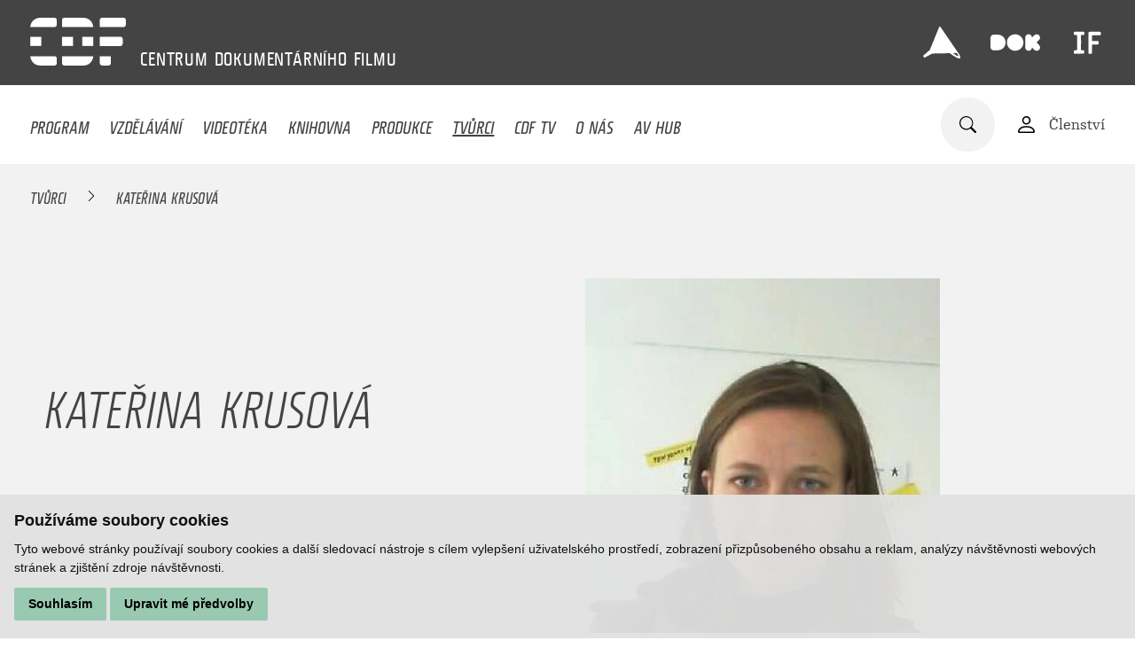

--- FILE ---
content_type: text/html; charset=UTF-8
request_url: https://www.c-d-f.cz/filmovi-tvurci/katerina-krusova
body_size: 5135
content:
<!DOCTYPE html>
<html lang="cs">
    <head>
        <meta charset="utf-8">
        <meta name="robots" content="index,follow">        <link rel="canonical" href="https://www.c-d-f.cz/filmovi-tvurci/katerina-krusova">
        <meta name="author" content="S2 STUDIO s.r.o. - INTERNETOVÉ SLUŽBY, GRAFIKA, VÝROBA REKLAMY, MARKETING, https://www.s2studio.cz, info(at)s2studio.cz">
        <meta name="viewport" content="width=device-width, initial-scale=1.0">
        <meta name="format-detection" content="telephone=no">

        <meta name="keywords" content="dokument, vzděl&aacute;v&aacute;n&iacute;, medi&aacute;ln&iacute; v&yacute;chova, videot&eacute;ka, knihovna, sledov&aacute;n&iacute; filmů,Kateřina Krusov&aacute;" lang="cs">
        <meta name="description" content="CDF poř&aacute;d&aacute; kurzy filmov&eacute; a medi&aacute;ln&iacute; v&yacute;chovy, nab&iacute;z&iacute; knihovn&iacute; fond s filmovědeckou literaturou a videot&eacute;ku, zab&yacute;v&aacute; se v&yacute;zkumem česk&eacute;ho dokumentu. - Kateřina Krusov&aacute;" lang="cs">

        <meta property="og:title" content="Kateřina Krusov&aacute;" />
        <meta property="og:description" content="CDF poř&aacute;d&aacute; kurzy filmov&eacute; a medi&aacute;ln&iacute; v&yacute;chovy, nab&iacute;z&iacute; knihovn&iacute; fond s filmovědeckou literaturou a videot&eacute;ku, zab&yacute;v&aacute; se v&yacute;zkumem česk&eacute;ho dokumentu. - Kateřina Krusov&aacute;" />
        <meta property="og:url" content="https://www.c-d-f.cz/filmovi-tvurci/katerina-krusova">

        <title>Kateřina Krusová | Centrum dokumentárního filmu</title>

        <noscript id="deferred-styles">
        <link rel="stylesheet" href="/templates/css/print.css" media="print">
        <link rel="stylesheet" href="/templates/css/alertify.core.css">
        <link rel="stylesheet" href="/templates/css/alertify.default.css">
        <link rel="stylesheet" href="/templates/css/lightgallery.min.css">
        <link rel="stylesheet" href="/templates/css/flatpickr.min.css">
        </noscript>

        <link rel="apple-touch-icon" sizes="180x180" href="/apple-touch-icon.png">
        <link rel="icon" type="image/png" sizes="32x32" href="/favicon-32x32.png">
        <link rel="icon" type="image/png" sizes="16x16" href="/favicon-16x16.png">
        <link rel="manifest" href="/site.webmanifest">
        <link rel="mask-icon" href="/safari-pinned-tab.svg" color="#444444">
        <meta name="msapplication-TileColor" content="#000000">
        <meta name="theme-color" content="#ffffff">

        
        <link rel="stylesheet" href="/templates/css/style.css?v=1.42"><link rel="stylesheet" href="/templates/css/simplebar.css"><link rel="stylesheet" href="/templates/css/owl.carousel.min.css"><link rel="stylesheet" href="/templates/css/videoteka.css?v=1.28">        <script type="application/ld+json">
            {
            "@context": "http://schema.org",
            "@type": "WebPage",
            "breadcrumb": 
            {
            "@context": "http://schema.org",
            "@type": "BreadcrumbList",
            "itemListElement":
            [
             {
            "@type": "ListItem",
            "position": 1,
            "item":
            {
             "@id": "https://www.c-d-f.cz",
             "name": "Úvod"
             }
           }
           
          ,{
            "@type": "ListItem",
            "position": 2,
            "item":
            {
             "@id": "/filmovi-tvurci/katerina-krusova",
             "name": "Kateřina Krusová"
             }
           }
           
            ]
           }
            ,
            "url": "https://www.c-d-f.cz/filmovi-tvurci/katerina-krusova",
            "name": "Kateřina Krusová",
            "lastReviewed":"2024-11-12T09:33:10+01:00",
                    "image":{
                        "@context": "http://schema.org",
                        "@type": "ImageObject",
                        "contentUrl": "https://www.c-d-f.cz/media/images/creators/147532-katerina-krusova.jpg",
                        "dateModified": "2024-11-12T09:33:10+01:00",
                        "name": "",
                        "thumbnail":{
                                    "@context": "http://schema.org",
                                    "@type": "ImageObject",
                                    "contentUrl": "https://www.c-d-f.cz",
                                    "dateModified": "2024-11-12T09:33:10+01:00"
                                  }
                      },
                                "description": ""
            }
        </script>


            </head>

    <body class="sec_creators">
        <header><div class="top limited"><a href="/" title="Centrum dokumentárního filmu" class="logo d_ib va_m"><img src="/images/logo.svg" alt="Centrum dokumentárního filmu" title="Centrum dokumentárního filmu" width="108" height="54"></a><p class="slogan d_ib"><span>CENTRUM</span> <span>DOKUMENTÁRNÍHO</span> <span>FILMU
</span> </p><div class="side top d_ib va_m"><p><a href="https://ji-hlava.cz/" rel="noopener" target="_blank" title="MFDF Ji.hlava"><img alt="logo MFDF Ji.hlava" src="/media/editor/loga/logo_jihlava.svg" style="height:42px; width:42px" /></a><a href="https://www.dokrevue.cz/" rel="noopener" target="_blank" title="DOK.REVUE"><img alt="logo DOK.REVUE" src="/media/editor/loga/logo_dok.svg" style="height:56px; width:56px" /></a><a href="https://www.inspiracniforum.cz" rel="noopener" target="_blank" title="Inspirační fórum"><img alt="logo Inspirační fórum" src="/media/editor/loga/logo_if.svg" style="height:40px; width:40px" /></a></p>
</div></div><div class="bottom"><div class="limited"><button class="menu_btn clr" title="Menu"><span></span><span class="mid"></span><span></span></button><ul class="menu"><li  class="menu_item_first" style="color:#FF9281"><a title="" href="/program" >Program</a></li><li  class="menu_item" style="color:#80D2E8"><a title="" href="/vzdelavani" >Vzdělávání</a></li><li  class="menu_item" style="color:#99C9B0"><a title="" href="/videoteka" >Videotéka</a></li><li  class="menu_item" style="color:#AB9773"><a title="" href="/knihy" >Knihovna</a></li><li  class="menu_item" style="color:#DEBF85"><a title="" href="/vyzkum" >Produkce</a></li><li  class="menu_item active_menu_item" style="color:#B8B8B8"><a title="" href="/tvurci" >Tvůrci</a></li><li  class="menu_item" style="color:#9A78CC"><a title="" href="/cdf-tv" >CDF TV</a></li><li  class="menu_item"><a title="" href="/o-nas" >O nás</a></li><li  class="menu_item_last"><a title="Audiovizuální HUB Jihlava" href="/audiovizualni-hub-jihlava" >AV HUB</a></li></ul><div class="side d_ib va_m"><form class="search_form" action="/search" method="get"><div class="w"><input type="text" name="s" value="" placeholder="Zadejte hledaný text"><button type="submit" class="clr" title="Hledat"><img src="/images/icon_search.svg" alt="ikona lupa"></button></div></form><a href="/registrace" class="va_m mar_l login"><img src="/images/icon_person.svg" alt="ikona osoba" class="d_ib va_m"><span class="d_ib va_m">Členství</span></a></div></div></div></header><div class="res_menu"><div class="wrap"><ul><li  class="menu_item_first" style="color:#FF9281"><a title="" href="/program" >Program</a></li><li  class="menu_item" style="color:#80D2E8"><a title="" href="/vzdelavani" >Vzdělávání</a></li><li  class="menu_item" style="color:#99C9B0"><a title="" href="/videoteka" >Videotéka</a></li><li  class="menu_item" style="color:#AB9773"><a title="" href="/knihy" >Knihovna</a></li><li  class="menu_item" style="color:#DEBF85"><a title="" href="/vyzkum" >Produkce</a></li><li  class="menu_item active_menu_item" style="color:#B8B8B8"><a title="" href="/tvurci" >Tvůrci</a></li><li  class="menu_item" style="color:#9A78CC"><a title="" href="/cdf-tv" >CDF TV</a></li><li  class="menu_item"><a title="" href="/o-nas" >O nás</a></li><li  class="menu_item_last"><a title="Audiovizuální HUB Jihlava" href="/audiovizualni-hub-jihlava" >AV HUB</a></li></ul><div class="login"><a href="/registrace"><img src="/images/icon_person.svg" alt="ikona osoba" class="d_ib va_m"><span class="d_ib va_m">Členství</span></a></div><div class="lang"><span class="active">cs</span></div></div></div><main><div class="breadcrumbs higher" style="background:#f2f2f2"><div class="limited"><a href="/tvurci">Tvůrci</a>&nbsp; <img src="/images/bc_arr.svg" alt="→">&nbsp;&nbsp;<span>Kateřina Krusová</span></div></div><div class="top_videos_block def_bg mb_12"><div class="txt vert sm_per"><div class="inner_limited"><h1 class="upper sm">Kateřina Krusová</h1></div></div><div class="side_img shift_img"><div class="img_w"><picture><source srcset="/media/thumbs/authors/thumb_400x400__147532-katerina-krusova.webp?v=1731400390 1x" type="image/webp"><source srcset="/media/thumbs/authors/thumb_400x400__147532-katerina-krusova.jpg?v=1731400390"><img src="/media/thumbs/authors/thumb_400x400__147532-katerina-krusova.jpg?v=1731400390" alt="Kateřina Krusová"  class=""></picture></div></div></div><section class="mb_4 limited narrower"></section><h2 class="upper mid mb_2 mt_6">Výpis filmů autora</h2><div class="video_list mid"><a href="/filmy/vzpominka-na-snovidky" class="itm"><div class="img stretch"><picture><source srcset="#" data-srcset="/media/thumbs/films/thumb_480x280_cr__953-vzpominka-na-snovidky.webp?v=1698045218 1x" type="image/webp"><source srcset="#" data-srcset="/media/thumbs/films/thumb_480x280_cr__953-vzpominka-na-snovidky.jpg?v=1698045218"><img src="#" data-src="/media/thumbs/films/thumb_480x280_cr__953-vzpominka-na-snovidky.jpg?v=1698045218" alt="Vzpomínka na Snovídky"  class="lazyload"></picture></div><div class="ico_wrp l"></div><div class="txt"><h3>Vzpomínka na Snovídky</h3><p class="sub">Kateřina Krusová / Česká republika / 2009 / 27 min. 0 sec.</p><p class="dotdots" data-height="80">1 krajina 2 poslouchat obrazy 3 vzpomínky, přítomná nepřítomnost 4 vyprávění, které zakládá smysl 5 vlak, letní lány, houpací síť
Vzpomínky ženy narozené v roce 1906 jsou základem filmu, který jemné líčení dávné každodennosti pozoruhodně povyšuje krajinomalebnými a lidskomalebnými obrazy současného dění.</p></div></a></div><div class="limited narr partners_wrp"><h2 class="upper">Realizováno za podpory:</h2><div class="partners"><div class="itm d_ib va_m"><picture><source srcset="#" data-srcset="/media/thumbs/partners/thumb_200x100__spolufinancovano-eu.webp?v=1728059208 1x" type="image/webp"><source srcset="#" data-srcset="/media/thumbs/partners/thumb_200x100__spolufinancovano-eu.png?v=1728059208"><img src="#" data-src="/media/thumbs/partners/thumb_200x100__spolufinancovano-eu.png?v=1728059208" alt="Spolufinancováno EU"  class="lazyload" width="200" height="52"></picture></div><div class="itm d_ib va_m"><picture><source srcset="#" data-srcset="/media/thumbs/partners/thumb_200x100__mpo.webp?v=1728059362 1x" type="image/webp"><source srcset="#" data-srcset="/media/thumbs/partners/thumb_200x100__mpo.jpg?v=1728059362"><img src="#" data-src="/media/thumbs/partners/thumb_200x100__mpo.jpg?v=1728059362" alt="MPO"  class="lazyload" width="187" height="100"></picture></div><div class="itm d_ib va_m"><img src="/media/images/partners/ministerstvo-kultury.svg?v=1635498011" alt="Ministerstvo kultury"  width="166" height="51"></div><div class="itm d_ib va_m"><img src="/media/images/partners/jihlava.svg?v=1635498028" alt="Jihlava"  width="90" height="74"></div><a href="https://fondkinematografie.cz" target="_blank" class="itm d_ib va_m"><picture><source srcset="#" data-srcset="/media/thumbs/partners/thumb_200x100__statni-fond-audiovize.webp?v=1737383699 1x" type="image/webp"><source srcset="#" data-srcset="/media/thumbs/partners/thumb_200x100__statni-fond-audiovize.png?v=1737383699"><img src="#" data-src="/media/thumbs/partners/thumb_200x100__statni-fond-audiovize.png?v=1737383699" alt="Státní fond audiovize"  class="lazyload" width="178" height="100"></picture></a><div class="itm d_ib va_m"><picture><source srcset="#" data-srcset="/media/thumbs/partners/thumb_200x100__kraj-vysocina.webp?v=1635498041 1x" type="image/webp"><source srcset="#" data-srcset="/media/thumbs/partners/thumb_200x100__kraj-vysocina.png?v=1635498041"><img src="#" data-src="/media/thumbs/partners/thumb_200x100__kraj-vysocina.png?v=1635498041" alt="Kraj Vysočina"  class="lazyload" width="164" height="53"></picture></div><a href="https://www.filmvychova.cz/asfav/" target="_blank" class="itm d_ib va_m"><picture><source srcset="#" data-srcset="/media/thumbs/partners/thumb_200x100__asociace-pro-filmovou-a-audiovizualni-vychovu.webp?v=1748358987 1x" type="image/webp"><source srcset="#" data-srcset="/media/thumbs/partners/thumb_200x100__asociace-pro-filmovou-a-audiovizualni-vychovu.jpg?v=1748358987"><img src="#" data-src="/media/thumbs/partners/thumb_200x100__asociace-pro-filmovou-a-audiovizualni-vychovu.jpg?v=1748358987" alt="Asociace pro filmovou a audiovizuální výchovu"  class="lazyload" width="89" height="100"></picture></a></div></div><div class="limited narr mb_4 more_coop"><a href="/o-nas#partners">Dále spolupracujeme</a></div></main><footer><div class="limited"><div class="col"><ul><li  class="menu_item_first" style="color:#80D2E8"><a title="" href="/vzdelavani" >Vzdělávání</a></li><li  class="menu_item" style="color:#a1a1a1"><a title="" href="/cdf-tv" >CDF TV</a></li><li  class="menu_item" style="color:#FFDB99"><a title="" href="/vyzkum" >Produkce</a></li><li  class="menu_item" style="color:#a1a1a1"><a title="" href="/o-nas" >O CDF</a></li><li  class="menu_item" style="color:#AB9773"><a title="" href="/knihy" >Knihovna</a></li><li  class="menu_item" style="color:#a1a1a1"><a title="" href="/kontakt" >Kontakt</a></li><li  class="menu_item" style="color:#99C9B0"><a title="" href="/videoteka" >Videotéka</a></li><li  class="menu_item" style="color:#a1a1a1"><a title="" href="/tvurci" >Tvůrci</a></li><li  class="menu_item" style="color:#a1a1a1"><a title="Zásady zpracování osobních údajů" href="/zasady-zpracovani-osobnich-udaju" >GDPR</a></li><li  class="menu_item_last" style="color:#a1a1a1"><a title="Politika ochrany práv dítěte" href="/politika-ochrany-prav-ditete" >Ochrana práv dítěte</a></li></ul><div class="socials"><p><a href="https://www.facebook.com/CDFjihlava/" rel="noopener" target="_blank"><img alt="logo Facebook" src="/media/editor/loga/icon_fb.svg" style="height:38px; width:38px" /></a><a href="https://www.youtube.com/channel/UC9_OUI3IRRzq2hyyiLsVz3Q" rel="noopener" target="_blank"><img alt="logo Youtube" src="/media/editor/loga/icon_yt.svg" style="height:38px; width:38px" /></a><a href="https://www.instagram.com/cdf_jihlava/" rel="noopener" target="_blank"><img alt="logo Instagram" src="/media/editor/loga/icon_in.svg" style="height:38px; width:38px" /></a></p>
</div></div><div class="col last"><div class="half d_ib"><p>&nbsp;</p>

<p>Centrum dokumentárního filmu</p>

<p>Stříbrný dům</p>

<p>Masarykovo náměstí 21</p>

<p>586 01 Jihlava</p>

<p><a href="tel:+420774101686">+420 774 101 686</a><br />
<a href="mailto:cdf@c-d-f.cz">cdf@c-d-f.cz</a><br />
<a href="https://www.c-d-f.cz">www.c-d-f.cz</a></p>
</div><div class="half p_nomar d_ib"><p>OTEVÍRACÍ HODINY</p>

<table>
	<tbody>
		<tr>
			<td>Po–Pá:</td>
			<td>10.00–18.00</td>
		</tr>
		<tr>
			<td>So:</td>
			<td>na požádání</td>
		</tr>
		<tr>
			<td>Ne:</td>
			<td>na požádání</td>
		</tr>
	</tbody>
</table>

<p><small>Polední pauza ve všední dny a v sobotu 13:00&nbsp;-&nbsp;14:00.</small></p>
<button id="scrl_up" class="clr"><img src="/images/icon_arrow.svg" alt="šipka nahoru"></button></div></div></div></footer><!-- Cookie Consent by https://www.FreePrivacyPolicy.com -->
            <script type="text/javascript" src="/includes/cookie-consent.js" charset="UTF-8"></script>
            <script type="text/javascript" charset="UTF-8">
                document.addEventListener('DOMContentLoaded', function () {
                    cookieconsent.run({"notice_banner_type":"simple","consent_type":"express","palette":"light","language":"cs","page_load_consent_levels":["strictly-necessary"],"notice_banner_reject_button_hide":false,"preferences_center_close_button_hide":false,"website_name":"Centrum dokumentárního filmu","website_privacy_policy_url":""});
                });
            </script>
            <noscript>Cookie Consent by <a href="https://www.freeprivacypolicy.com/free-privacy-policy-generator/" rel="nofollow noopener">Free Privacy Policy website</a></noscript>
            <!-- End Cookie Consent --><div class="hidden" id="zbtab">zbytek tabulky zobrazíte posunutím do strany</div><script>     var mobile = 0;   </script>
        <script>
            var baseRSPath = "";

            var loadDeferredStyles = function () {
                var addStylesNode = document.getElementById("deferred-styles");
                var replacement = document.createElement("div");
                replacement.innerHTML = addStylesNode.textContent;
                document.body.appendChild(replacement)
                addStylesNode.parentElement.removeChild(addStylesNode);
            };
            try {
                var raf = requestAnimationFrame || mozRequestAnimationFrame ||
                        webkitRequestAnimationFrame || msRequestAnimationFrame;
            } catch (e)
            {
                console.log(e);
            }
            if (raf)
                raf(function () {
                    window.setTimeout(loadDeferredStyles, 0);
                });
            else
                window.addEventListener('load', loadDeferredStyles);
        </script>

        <script src="/includes/jquery-3.6.0.min.js"></script>
        <script src="/includes/lazysizes.min.js"></script>
        <script src="/includes/alertify.js"></script>
        <script src="/includes/lightgallery.min.js"></script>
        <script src="/includes/owl.carousel.min.js"></script>
        <script src="/includes/shave.js"></script>        <script src="/includes/knockout-3.5.1.js"></script>
        <script src="/includes/ready.js?v=2.53"></script>
        <script src="/includes/simplebar.min.js"></script>
        <script src="/includes/flatpickr.js"></script>
        <script src="/includes/cs.js"></script>
        <script src="/includes/jquery.dotdotdot.min.js"></script>
        <script>
            $(document).on("click", ".cc-nb-okagree, .cc-nb-reject, .cc-cp-foot-save", function () {
                document.cookie = "cookies_agreed2=yes; expires=Tue, 19 Jan 2047 03:14:07 UTC;";
                document.cookie = "cookie_consent_user_accepted=false; expires=Tue, 19 Jan 2047 03:14:07 UTC;";
            });
        </script>
        <script type="text/plain" cookie-consent="functionality">document.cookie = "cookies_functionality=yes; expires=Tue, 19 Jan 2047 03:14:07 UTC;";</script>
        <script type="text/plain" cookie-consent="tracking">document.cookie = "cookies_tracking=yes; expires=Tue, 19 Jan 2047 03:14:07 UTC;";</script>
        <script type="text/plain" cookie-consent="targeting">document.cookie = "cookies_targeting=yes; expires=Tue, 19 Jan 2047 03:14:07 UTC;";</script>
        <script>$(document).on("click", ".cc-nb-okagree, .cc-nb-reject, .cc-cp-foot-save", function () {document.cookie = "cookies_temp_hide=20260120141715; expires=Tuesday, 20-Jan-2026 14:17:15 CET; path=/"});</script>
        <script cookie-consent="tracking">
            (function (i, s, o, g, r, a, m) {
                i['GoogleAnalyticsObject'] = r;
                i[r] = i[r] || function () {
                    (i[r].q = i[r].q || []).push(arguments)
                }, i[r].l = 1 * new Date();
                a = s.createElement(o),
                        m = s.getElementsByTagName(o)[0];
                a.async = 1;
                a.src = g;
                m.parentNode.insertBefore(a, m)
            })(window, document, 'script', '//www.google-analytics.com/analytics.js', 'ga');
            ga('create', 'UA-49613306-7', 'auto');
            ga('send', 'pageview');
        </script>
    </body>
</html>


--- FILE ---
content_type: text/css
request_url: https://www.c-d-f.cz/templates/css/videoteka.css?v=1.28
body_size: 4061
content:
@-webkit-keyframes fade-in{from{opacity:0;-webkit-transform:scale(.9);transform:scale(.9)}to{opacity:1;-webkit-transform:scale(1);transform:scale(1)}}@keyframes fade-in{from{opacity:0;-webkit-transform:scale(.9);transform:scale(.9)}to{opacity:1;-webkit-transform:scale(1);transform:scale(1)}}.top_videos_block{position:relative}.top_videos_block.def_bg{background:#f2f2f2}.top_videos_block.mob_mb{padding-bottom:1px}.top_videos_block.mob_mb .side_img{margin-bottom:2rem}.top_videos_block .bg{position:absolute;top:0;left:0;width:100%;height:100%;z-index:1;opacity:.2}.top_videos_block>div{position:relative;z-index:2}.top_videos_block .txt{font-size:1.25rem;padding:42px;padding-left:calc(((100vw - 320px) * 0.0148148) + 20px);padding-right:calc(((100vw - 320px) * 0.0148148) + 20px)}.top_videos_block .txt h1{margin-bottom:2.25rem}.top_videos_block .txt.sm_per p{margin-bottom:0;font-size:1rem}.top_videos_block .txt form{margin-top:1.5rem}.top_videos_block .txt .round_switch{margin-top:25px;margin-bottom:0}.top_videos_block .side_img{position:relative;overflow:hidden}.top_videos_block .side_img .img_w p a{text-decoration:underline}.top_videos_block .side_img .img_w p a:hover{text-decoration:none}.top_videos_block .side_img .img_w .doc_badge{position:absolute;top:10px;left:10px;width:48px;height:48px;background:url("/images/doc_badge.png") center center no-repeat;background-size:48px 48px;border-radius:50%;overflow:hidden}.top_videos_block .side_img.shift_img img{display:block}.top_videos_block .side_img.shift_img p{margin:0;padding:calc(((100vw - 320px) * 0.0148148) + 20px);font-size:.875rem}.top_videos_block .side_img.narr_sldr .arr{position:absolute;top:50%;right:calc(((100vw - 320px) * 0.0148148) + 20px);-webkit-transform:translateY(-50%);transform:translateY(-50%);border-radius:50%;z-index:3}.top_videos_block .side_img.narr_sldr .arr span{position:absolute;top:50%;left:50%;-webkit-transform:translate(-50%, -50%);transform:translate(-50%, -50%);z-index:-1;width:90%;height:90%;border-radius:50%}.top_videos_block .side_img.narr_sldr .arr img{width:37px;height:37px;display:block}.top_videos_block .side_img.narr_sldr .arr.prev{left:calc(((100vw - 320px) * 0.0148148) + 20px);right:auto}.top_videos_block .side_img.narr_sldr .arr.prev img{-webkit-transform:rotate(180deg);transform:rotate(180deg)}.top_videos_block .side_img.narr_sldr .arr:hover{opacity:.5}.top_videos_block .side_img.narr_sldr .owl-stage{display:-webkit-box;display:-ms-flexbox;display:flex;-webkit-box-align:center;-ms-flex-align:center;align-items:center}.top_videos_block .side_img.narr_sldr .owl-carousel .owl-item img{width:auto;max-width:60%;margin:auto}.top_videos_block .side_img.narr_sldr .owl-carousel .owl-item .quote{margin-top:75px;margin-bottom:40px}.top_videos_block .side_img.narr_sldr .owl-carousel .owl-item .quote .img.stretch img{width:100%;max-width:none;max-height:none}.top_videos_block .side_img.narr_sldr .quote .img{position:absolute;top:0;left:50%;padding:0;-webkit-transform:translate(-50%, -50%);transform:translate(-50%, -50%);width:96px;height:96px}.top_videos_block .side_img.narr_sldr .quote .img.ic{top:30px}.top_videos_block .side_img a{text-decoration:none}.top_videos_block .side_img .img{display:block;padding-bottom:375px}.top_videos_block .side_img .bubble{position:relative;padding:25px 36px;padding-left:calc(((100vw - 320px) * 0.0148148) + 20px);padding-right:calc(((100vw - 320px) * 0.0148148) + 20px)}.top_videos_block .side_img .bubble h2{font-family:'fishmonger_regular_italic';font-size:1.688rem;margin:0 0 1.25rem 0}.top_videos_block .side_img .bubble span{position:absolute;top:0;right:0;width:100%;height:100%;z-index:-1}.top_videos_block .side_img .bubble a:hover{text-decoration:underline}.top_videos_block .side_img .bubble button{margin-right:14px}.top_videos_block .side_img .bubble button img{width:37px;height:37px;display:block}.top_videos_block .side_img .bubble button.prev img{-webkit-transform:rotate(180deg);transform:rotate(180deg)}.top_videos_block .side_img .bubble button:hover{opacity:.5}.top_videos_block .side_img.grid{padding-bottom:0;display:-webkit-box;display:-ms-flexbox;display:flex;-ms-flex-wrap:wrap;flex-wrap:wrap}.top_videos_block .side_img.grid .itm{width:33.33%;-webkit-box-flex:0;-ms-flex:0 1 33.33%;flex:0 1 33.33%;padding-bottom:29.1%;position:relative}.top_videos_block .owl-item{display:inline-block;vertical-align:bottom;float:none}.top_videos_block.bg_img .bg{background:#222 !important;opacity:1}.top_videos_block.bg_img .bg img{position:absolute;top:0;left:0;width:100%;height:100%;-o-object-fit:cover;object-fit:cover;opacity:.75}.top_videos_block.bg_img .txt h1{position:relative;isolation:isolate;display:table}.top_videos_block.bg_img .txt h1:before{content:"";position:absolute;top:-0.25em;bottom:-0.25em;z-index:-1;left:calc((((100vw - 320px) * 0.0148148) + 20px) * -1);right:calc((((100vw - 320px) * 0.0148148) + 20px) * -1);background:rgba(255,255,255,0.72)}.reference{position:relative}.reference .owl-item{overflow:hidden;padding:0 calc(((100vw - 320px) * 0.0148148) + 20px)}.reference .owl-item .img.ic img{display:inline-block;margin-top:22px}.reference .owl-nav{position:absolute;top:calc(100% - 48px);text-align:center;left:0;width:100%}.reference .owl-nav button.owl-prev,.reference .owl-nav button.owl-next{width:28px;height:28px;margin:0 20px;background:url("/images/icon_arrow2.svg") center center no-repeat;background-size:28px 28px}.reference .owl-nav button.owl-prev span,.reference .owl-nav button.owl-next span{display:none}.reference .owl-nav button.owl-next{-webkit-transform:rotate(180deg);transform:rotate(180deg)}.reference .itm.quote{width:100%;padding-top:calc(6% + 70px);-webkit-box-shadow:0 3px 44px 0 rgba(0,0,0,0.16);box-shadow:0 3px 44px 0 rgba(0,0,0,0.16);margin:85px 0 70px 0}.reference .itm.quote .img{width:140px;height:140px}.quote{position:relative;background:#fff;margin:auto;padding:calc(3% + 48px) 5% 7% 5%;text-align:center;-webkit-box-shadow:0 3px 99px 0 rgba(0,0,0,0.16);box-shadow:0 3px 99px 0 rgba(0,0,0,0.16);font-size:calc(((100vw - 320px) * 0.005681) + 16px);width:60%}.quote .img{position:absolute;top:0;left:50%;-webkit-transform:translate(-50%, -50%);transform:translate(-50%, -50%);overflow:hidden;border-radius:50%;padding-bottom:0;width:96px;height:96px}.quote .img.ic{top:30px}.quote .img.ic img{width:56px;height:56px}.quote .sub{font-family:'fishmonger_regular_italic';font-size:1.062rem;line-height:1.4;margin-bottom:10px;margin-bottom:0}.sort{position:relative;padding:50px 6.5%;padding-left:calc(((100vw - 320px) * 0.0148148) + 20px);padding-right:calc(((100vw - 320px) * 0.0148148) + 20px)}.sort.sm{text-align:left;padding:30px 0}.sort.sm h2{padding:0 calc(((100vw - 320px) * 0.0148148) + 20px);max-width:1272px;display:block}.sort.sm h2.b_mid{margin:auto}.sort.pt_sm{padding-top:20px}.sort.switcher input{margin-right:.4rem}.sort .bg{position:absolute;top:0;left:0;width:100%;height:100%;z-index:-1;opacity:.2}.sort h2{margin:0 25px 0 0;font-family:'fishmonger_regular_italic'}.sort span{margin-right:30px}.sort a{margin-right:30px}.sort a img{width:20px;height:20px;display:block;-webkit-transition:opacity 200ms;transition:opacity 200ms;opacity:.5}.sort a:hover img{opacity:1}.sort a.active img{opacity:1}.sort .from_to{opacity:1;-webkit-transition:opacity 200ms;transition:opacity 200ms;visibility:visible;display:inline-block}.sort .from_to.hid{opacity:0;visibility:hidden}.sort .from_to input{width:155px;min-height:38px}.sort.search_wrp{margin-bottom:3rem;text-align:left}.sort.search_wrp input{margin-right:45px;margin-bottom:15px;width:100%;max-width:300px}.sort.search_wrp a{margin:0 30px 0 0}.sort.search_wrp a:last-child{margin-right:0}.sort.search_wrp h2{margin-left:0;margin-bottom:.5rem}.sort .select_wrp{margin:10px 20px 10px 0;position:relative}.sort .select_wrp.mr_3{margin-right:3rem}.sort .select_wrp.mr_4{margin-right:4rem}.sort .select_wrp:after{content:"";position:absolute;top:50%;right:.7rem;width:15px;height:15px;background:url("/images/select_arr.svg") center center no-repeat;background-size:15px 15px;-webkit-transform:translateY(-50%);transform:translateY(-50%);pointer-events:none}.sort select{width:100%;height:auto;border-radius:3px;padding:.7rem 40px .7rem .9rem;border:2px solid #ab9773;line-height:1.3}.sort select:focus{outline:none;border-color:#ab9773}.sort select.green{border-color:#99c9b0}.sort select.w_100{width:100px}.sort select.mw_200{min-width:200px}.sort select.maxw_200{max-width:200px}.sort select.maxw_200{max-width:250px}.sort.hdr_nl h2{display:block;margin-bottom:1rem}.tag_filter{display:-webkit-box;display:-ms-flexbox;display:flex;-ms-flex-wrap:wrap;flex-wrap:wrap;margin:-1rem auto 5rem auto;gap:10px}.tag_filter button,.tag_filter a{background:none;border:1px solid #444;text-decoration:none;padding:5px 12px;text-align:center}.tag_filter button:hover,.tag_filter a:hover{background:#eeebe3}.tag_filter button.active,.tag_filter a.active{background:#ab9773;border-color:#ab9773;cursor:default}.video_list{margin-bottom:80px}.video_list.mb_0{margin-bottom:0}.video_list .itm{display:block;position:relative;text-align:left;text-decoration:none}.video_list .itm .img{z-index:2;padding-bottom:58.33%}.video_list .itm .txt{position:relative;z-index:2;padding:5.5% 9.75% 10% 9.75%;padding-left:calc(((100vw - 320px) * 0.0148148) + 20px);padding-right:calc(((100vw - 320px) * 0.0148148) + 20px)}.video_list .itm h2,.video_list .itm h3{margin:0 0 14px 0;font-size:1.688rem;text-transform:uppercase;line-height:1.3}.video_list .itm .sub{font-family:'fishmonger_regular_italic';font-size:1.063rem;line-height:1.4;margin-bottom:10px}.video_list .itm .last{text-transform:uppercase;font-size:.75rem;letter-spacing:.13rem;margin:0}.video_list .itm .ico_wrp{position:absolute;top:20px;right:20px;right:calc(((100vw - 320px) * 0.0148148) + 20px);max-width:calc(100% - 40px);z-index:3}.video_list .itm .ico_wrp.l{left:20px;left:calc(((100vw - 320px) * 0.0148148) + 20px);right:auto}.video_list .itm .ico_wrp.edge{top:0;right:0;-webkit-transform:translate(50%, -50%);transform:translate(50%, -50%)}.video_list .itm .fade{position:absolute;z-index:1;top:0;left:0;width:100%;height:100%;opacity:.2}.video_list .itm.animate{opacity:0;-webkit-transform:scale(.9);transform:scale(.9);-webkit-animation:fade-in 200ms linear 200ms 1;animation:fade-in 200ms linear 200ms 1;-webkit-animation-fill-mode:forwards;animation-fill-mode:forwards}.video_list .more{background:#444}.video_list.book_list .itm{margin-bottom:6%;margin-bottom:max(6%,65px)}.video_list.book_list .itm .img{position:relative;display:table;padding-bottom:0;margin-bottom:1rem}.video_list.book_list .itm .img img{max-height:45vw;-webkit-transition:opacity 200ms;transition:opacity 200ms;display:table}.video_list.book_list .itm .dotdots_sec{max-height:80px;overflow:hidden}.video_list.book_list .itm .ico_wrp.l{left:-15px;top:-31px}.video_list.book_list a.itm:hover .img img{opacity:.7}.video_list.program_list .itm .img{border-bottom:10px solid #fff}.video_list.program_list .itm .ico_wrp .ico{background:#81d3e8}.video_list.program_list .itm.sec_cat .img{border-bottom-color:#99c9b1}.video_list.program_list .itm.sec_cat .ico_wrp .ico{background:#99c9b1}.video_list a.itm .img.stretch img{-webkit-transition:-webkit-transform 400ms ease-out;transition:-webkit-transform 400ms ease-out;transition:transform 400ms ease-out;transition:transform 400ms ease-out, -webkit-transform 400ms ease-out;-webkit-transform:translate(-50%, -50%) translateZ(0);transform:translate(-50%, -50%) translateZ(0);will-change:transform;-webkit-backface-visibility:hidden;backface-visibility:hidden}.video_list a.itm:hover h2,.video_list a.itm:hover h3{text-decoration:underline}.video_list a.itm:hover .img.stretch img{-webkit-transform:translate(-50%, -50%) scale(1.04) translateZ(0);transform:translate(-50%, -50%) scale(1.04) translateZ(0)}article{padding-bottom:7%}article h1{font-size:2.5rem;font-size:calc(((100vw - 320px) * 0.021739) + 40px)}article.limited{padding-bottom:7%}article.limited.p_b_max{padding-bottom:min(16%,90px)}article.limited.pb_sm{padding-bottom:3.5%}article .left{margin-top:5.5%}article .left .people_list{padding:0}article .right{margin-bottom:6rem;margin-top:5rem}article .right h2{color:#444}article .right p .t{color:#444}article .right p .tit{display:block;text-transform:uppercase;font-family:'fishmonger_regular_italic';font-size:1.063rem}article .right p a{text-decoration:none}article .right p a:hover{text-decoration:underline}article .right p a.rect{border:1px solid #444;padding:0 9px;display:inline-block;margin:0 5px 5px 0}article .right p a.rect:hover{background:#eeebe3;text-decoration:none}article .right .hid{display:none}article .top_big_img{position:relative}article .top_big_img img{position:relative;left:50%;-webkit-transform:translateX(-50%);transform:translateX(-50%);max-height:320px;width:auto;max-width:none}article .show_rest{margin-top:1.5rem;font-family:'republic_bookregular_italic'}article .show_rest span{margin-right:12px}article .show_rest img{width:27px;height:27px;-webkit-transform:rotate(90deg);transform:rotate(90deg);opacity:.7}article .show_rest:hover span{text-decoration:underline}article .round_ico{margin-top:2.5rem;font-family:'republic_bookregular_italic'}article .round_ico div{padding:28px;border-radius:50%;margin-right:26px;vertical-align:top;border:3px solid #444}article .round_ico div img{width:36px;height:36px;display:block}article .round_ico p{vertical-align:top;width:calc(99.99% - 144px);max-width:456px;margin:0}article .round_ico.open_modal_video div{margin-right:0}article .round_ico.open_modal_video:hover div{background:#f2f2f2}@media all and (min-width:636px){.video_list{display:-webkit-box;display:-ms-flexbox;display:flex;-ms-flex-wrap:wrap;flex-wrap:wrap}.video_list.mid{-webkit-box-pack:center;-ms-flex-pack:center;justify-content:center}.video_list .itm{display:inline-block;vertical-align:top;width:calc((99.99% - 5px) / 2);-webkit-box-flex:0;-ms-flex:0 1 calc((99.99% - 5px) / 2);flex:0 1 calc((99.99% - 5px) / 2);margin-right:5px}.video_list .itm:nth-of-type(2n){margin-right:0}.video_list p.mid{-webkit-box-flex:0;-ms-flex:0 1 100%;flex:0 1 100%}.video_list .more{margin-top:80px;-webkit-box-flex:0;-ms-flex:0 0 118px;flex:0 0 118px}.video_list.book_list{display:block}.video_list.book_list .itm{margin-right:10%;width:calc((99.99% - 10%) / 2)}.video_list.book_list .itm:nth-of-type(2n){margin-right:0}.video_list.book_list .itm .img img{max-height:22vw}.video_list.research_list{display:-webkit-box;display:-ms-flexbox;display:flex}.video_list.research_list .itm{position:relative;-webkit-box-flex:0;-ms-flex:0 1 calc((99.99% - 10%) / 2);flex:0 1 calc((99.99% - 10%) / 2)}.video_list.research_list .itm:after{content:"";position:absolute;left:110%;top:0;width:5px;height:100%;background:#f2f2f2;pointer-events:none}.video_list.research_list .itm:nth-of-type(2n):after{display:none}.video_list.lo_line .itm{width:100%;-webkit-box-flex:0;-ms-flex:0 1 100%;flex:0 1 100%;margin-right:0}.video_list.lo_line .itm .img{padding-bottom:36%}.top_videos_block .side_img .img{padding-bottom:87.5%}article .top_big_img img{position:static;-webkit-transform:none;transform:none;max-width:100%;max-height:none;margin:auto;display:table}article .round_ico div{padding:38px}article .round_ico div,article .round_ico p{vertical-align:middle}}@media all and (min-width:1025px){.video_list.lo_line .itm{margin-bottom:4px}.video_list.lo_line .itm .img{display:inline-block;width:30%;vertical-align:top;padding-bottom:17.5%}.video_list.lo_line .itm .txt{display:inline-block;width:70%;vertical-align:top;padding-top:3%;padding-bottom:3%}.top_videos_block{display:-webkit-box;display:-ms-flexbox;display:flex}.top_videos_block.mob_mb{padding-bottom:0}.top_videos_block.mob_mb .side_img{margin-bottom:0}.top_videos_block .txt{display:inline-block;vertical-align:top;padding-top:30px;width:50%;-webkit-box-flex:0;-ms-flex:0 1 50%;flex:0 1 50%}.top_videos_block .txt .inner_limited{max-width:556px;margin-left:auto;width:100%}.top_videos_block .txt .inner_limited>*:last-child{margin-bottom:0}.top_videos_block .txt.vert{display:-webkit-inline-box;display:-ms-inline-flexbox;display:inline-flex;min-height:400px;-webkit-box-align:center;-ms-flex-align:center;align-items:center}.top_videos_block .txt.vert .inner_limited{-webkit-box-flex:0;-ms-flex:0 1 100%;flex:0 1 100%}.top_videos_block .side_img{display:inline-block;vertical-align:top;height:42vw;max-height:70vh;padding-bottom:0;width:50%;-webkit-box-flex:0;-ms-flex:0 1 50%;flex:0 1 50%}.top_videos_block .side_img.grid{display:-webkit-inline-box;display:-ms-inline-flexbox;display:inline-flex;padding-left:8%;padding-bottom:0;height:auto;max-height:none}.top_videos_block .side_img.shift_img{overflow:visible;position:relative;padding-bottom:0;height:0;max-height:none;min-height:400px}.top_videos_block .side_img.shift_img .img_w{position:absolute;top:60px;left:20px}.top_videos_block .side_img.shift_img p{padding:8px 0 0 0}.top_videos_block .side_img.shift_img.more_shift .img_w{left:175px}.top_videos_block .side_img.narr_sldr{max-width:580px;margin-right:auto}.top_videos_block .side_img.narr_sldr.wider{max-width:680px}.top_videos_block .side_img.narr_sldr .owl-carousel .owl-item img{position:absolute;top:50%;left:50%;max-height:80%;-webkit-transform:translate(-50%, -50%);transform:translate(-50%, -50%)}.top_videos_block .side_img.narr_sldr .owl-carousel .owl-item .quote{margin-top:0;margin-bottom:0}.top_videos_block .side_img.narr_sldr .owl-item{display:-webkit-box;display:-ms-flexbox;display:flex;-webkit-box-align:center;-ms-flex-align:center;align-items:center}.top_videos_block .side_img.narr_sldr .quote .img.ic{top:10px}.top_videos_block .side_img .slider{position:absolute;top:0;left:0;width:100%;height:100%}.top_videos_block .side_img .owl-item,.top_videos_block .side_img .owl-stage-outer,.top_videos_block .side_img .owl-stage{height:100%}.top_videos_block .side_img .owl-item{overflow:hidden}.top_videos_block .side_img .img{position:absolute;top:0;left:0;width:100%;height:100%;padding-bottom:0;z-index:1}.top_videos_block .side_img .img_w .doc_badge{top:0;left:0;-webkit-transform:translate(-50%, -50%);transform:translate(-50%, -50%)}.top_videos_block .side_img .bubble{position:absolute;width:225px;bottom:5%;left:5%;padding:50px 50px 0 0;z-index:2}.top_videos_block .side_img .bubble span{position:absolute;top:-5%;right:-5%;width:150%;height:unset;padding-bottom:150%;border-radius:50%;min-height:150%;aspect-ratio:1}.top_videos_block.same_height{display:-webkit-box;display:-ms-flexbox;display:flex}.top_videos_block.same_height .inner_limited{position:relative;padding-bottom:90px}.top_videos_block.same_height .ico_wrp{position:absolute;bottom:0;left:0}.top_videos_block.same_height .txt{-webkit-box-flex:0;-ms-flex:0 1 50%;flex:0 1 50%;display:-webkit-inline-box;display:-ms-inline-flexbox;display:inline-flex}.top_videos_block.same_height .side_img{-webkit-box-flex:0;-ms-flex:0 1 50%;flex:0 1 50%}.top_videos_block .owl-item{vertical-align:bottom}.top_videos_block.noimg .txt,.top_videos_block.noimg .side_img{min-height:1px !important}.top_videos_block.noimg .side_img{padding-bottom:0 !important}.quote{font-size:1.25rem}.quote .img.ic{top:10px}.sort.sm h2{text-align:center}.sort a:last-child{margin-right:0}.sort.search_wrp{-webkit-box-sizing:content-box;box-sizing:content-box;max-width:1250px;margin:auto;margin-bottom:3rem}article h1{margin-bottom:3rem}article .left{display:inline-block;vertical-align:top;width:63%;padding-right:5%;border-right:1px solid #c9c9c9}article .left.rest{margin-top:0}article .left.md_mt{margin-top:0;border-right:none}article .right{position:relative;left:-1px;float:right;display:inline-block;vertical-align:top;width:37%;padding-left:5%;margin-top:5.5%;border-left:1px solid #c9c9c9}article .right .hid{display:block}article .right .show_rest{display:none}article .right.md_mt{margin-top:10%}article .right.md_mt0{margin-top:0}article .right.md_mt0 h2:first-child{margin-top:0}article .top_big_img{position:static;width:auto;max-width:100%;margin:0 auto}.reference .owl-item .img.ic img{margin-top:43px}.reference .owl-nav{position:static}.reference .owl-nav button.owl-prev,.reference .owl-nav button.owl-next{position:absolute;top:50%;left:-55px;-webkit-transform:translateY(-50%);transform:translateY(-50%)}.reference .owl-nav button.owl-next{left:auto;right:-55px;-webkit-transform:translateY(-50%) rotate(180deg);transform:translateY(-50%) rotate(180deg)}}@media all and (min-width:1240px){.video_list .itm{width:calc((99.99% - 10px) / 3);-webkit-box-flex:0;-ms-flex:0 1 calc((99.99% - 10px) / 3);flex:0 1 calc((99.99% - 10px) / 3)}.video_list .itm:nth-of-type(2n){margin-right:5px}.video_list .itm:nth-of-type(3n){margin-right:0}.video_list.book_list .itm{width:calc((99.99% - 20%) / 3)}.video_list.book_list .itm:nth-of-type(2n){margin-right:10%}.video_list.book_list .itm:nth-of-type(3n){margin-right:0}.video_list.book_list .itm .img img{max-height:18vw}.video_list.research_list .itm{width:calc((99.99% - 20%) / 3);-webkit-box-flex:0;-ms-flex:0 1 calc((99.99% - 20%) / 3);flex:0 1 calc((99.99% - 20%) / 3)}.video_list.research_list .itm:after{left:117%}.video_list.research_list .itm:nth-of-type(2n):after{display:block}.video_list.research_list .itm:nth-of-type(3n):after{display:none}.top_videos_block .side_img{height:auto;max-height:none;padding-bottom:30%}article h1{font-size:3.75rem}}@media all and (min-width:1400px){.top_videos_block .side_img.narr_sldr{padding-bottom:605px}.video_list.book_list .itm .img img{max-height:250px}}@supports ((display: -webkit-box) or (display: flex)){@media all and (min-width:1025px){.top_videos_block .txt{display:-webkit-inline-box;display:-ms-inline-flexbox;display:inline-flex;-webkit-box-align:center;-ms-flex-align:center;align-items:center}.top_videos_block .side_img{height:auto;max-height:none;min-height:33vw}.top_videos_block .side_img .owl-item img{height:100%;-o-object-fit:cover;object-fit:cover}.top_videos_block .side_img .owl-item .quote img{height:100%;-o-object-fit:unset;object-fit:unset}.top_videos_block .side_img .owl-item .quote .ic img{height:56px}.top_videos_block .side_img.grid{min-height:1px}.top_videos_block .side_img.shift_img{min-height:400px}.sec_books .top_videos_block .side_img.narr_sldr .owl-carousel .owl-item img{-o-object-fit:contain;object-fit:contain}}@media all and (min-width:1240px){.top_videos_block .side_img{min-height:370px}}}
/*# sourceMappingURL=videoteka.css.map */